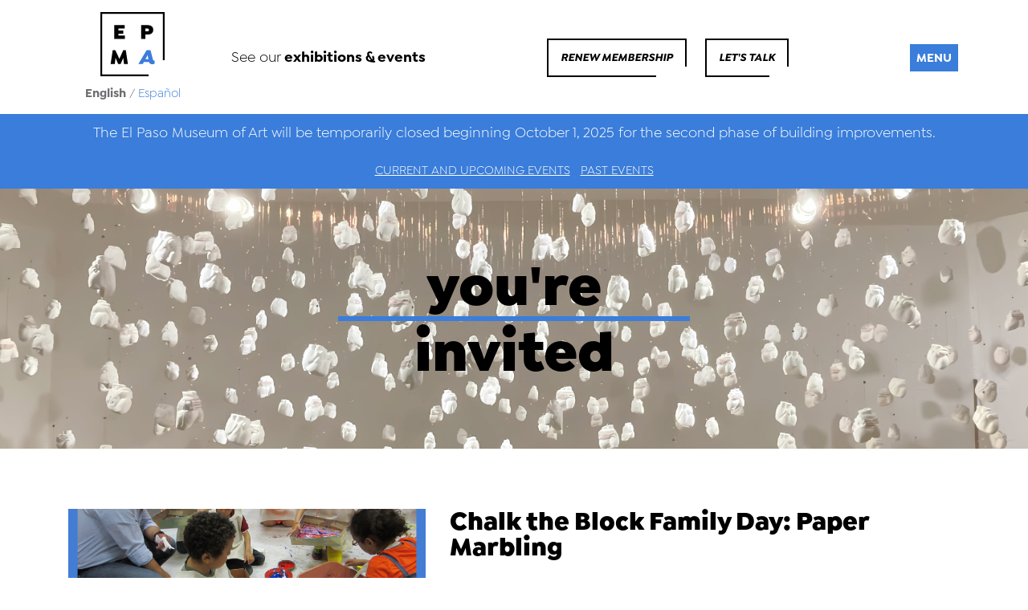

--- FILE ---
content_type: text/html; charset=utf-8
request_url: https://epma.art/calendar/chalk-the-block-family-day-paper-marbling-2022-10-08
body_size: 6292
content:
<!DOCTYPE html>
<html lang="en">

<head>
	<title>Chalk the Block Family Day: Paper Marbling - Saturday, October  8, 2022 - El Paso Museum of Art</title>
	<link rel="stylesheet" media="all" href="/assets/application-109c6d346125743540cfaf4fb695aa5ac1e3beefa62701bcde0ed044f8785af9.css" />
  <script src="/assets/application-d58109e1bafc81f9d937f3a228eb977b4339a4c10556f993ead1316081bb0f72.js"></script>
	<meta name="viewport" content="width=device-width, initial-scale=1">
  <meta http-equiv="x-ua-compatible" content="ie=edge,chrome=1">

  <meta name="keywords" content="">

  <meta name="description" content="Free art exhibitions, collections, events, and programs in downtown El Paso celebrating creativity, culture, and community.">
  
  <meta property="og:title" content="Chalk the Block Family Day: Paper Marbling - Saturday, October  8, 2022 - El Paso Museum of Art"/>
  <meta property="og:image" content=""/>
  <meta property="og:description" content="Free art exhibitions, collections, events, and programs in downtown El Paso celebrating creativity, culture, and community."/>
  <!-- <meta property='og:url' content="https://epma.art/calendar/chalk-the-block-family-day-paper-marbling-2022-10-08"/> -->

  <meta name="google-site-verification" content="vmBlYwGXta59a2v4P0GTNuRxv47VXDncJGI4mC5_BLk" />
  

	<meta name="csrf-param" content="authenticity_token" />
<meta name="csrf-token" content="HcXSH6xPKU8b8OpOHXhwn65p+LYs9s8nJb8vzt/jyWFlKxcHfiNqUKcRwkwkbmsMCoLwKONtkKiSG+oiMnbtLw==" />


    <!-- Global site tag (gtag.js) - Google Analytics -->
    <script async src="https://www.googletagmanager.com/gtag/js?id=UA-72969726-25"></script>
    <script>
      window.dataLayer = window.dataLayer || [];
      function gtag(){dataLayer.push(arguments);}
      gtag('js', new Date());

      gtag('config', 'UA-72969726-25');
    </script>

    <!-- Facebook Pixel Code -->
    <script>
      !function(f,b,e,v,n,t,s)
      {if(f.fbq)return;n=f.fbq=function(){n.callMethod?
      n.callMethod.apply(n,arguments):n.queue.push(arguments)};
      if(!f._fbq)f._fbq=n;n.push=n;n.loaded=!0;n.version='2.0';
      n.queue=[];t=b.createElement(e);t.async=!0;
      t.src=v;s=b.getElementsByTagName(e)[0];
      s.parentNode.insertBefore(t,s)}(window, document,'script',
      'https://connect.facebook.net/en_US/fbevents.js');
      fbq('init', '619407918835621');
      fbq('track', 'PageView');
    </script>
    <noscript><img height="1" width="1" style="display:none"
      src="https://www.facebook.com/tr?id=619407918835621&ev=PageView&noscript=1"
    /></noscript>
    <!-- End Facebook Pixel Code -->

    <!-- Fathom - beautiful, simple website analytics -->
      <script src="https://cdn.usefathom.com/script.js" data-site="EAWVOWTE" defer></script>
    <!-- / Fathom -->


</head>

<body>
	
<div id="mobileNav">
    <div class="menu-bar">
		<div class="toggle">
			<span>menu</span>
		</div>
	</div> 
    <div class="inner">
        <ul class="list-nav">
            <li>
                <a href="/">Home</a>
            </li>
            <li class="has-dropdown">
                <a href="#">
                    Visit
                </a>
                <ul class="submenu">
                    <li>
                        <a href="/visit">Plan Your Visit</a>
                    </li>
                    <li>
                        <a href="/visit/tours">Tour EPMA</a>
                    </li>
                    <li>
                        <a href="/visit/host-your-event">Host Your Event</a>
                    </li>
                    <li>
                        <a href="/cultural-guide">Cultural Guide</a>
                    </li>
                </ul>
            </li>
            
            <li class="has-dropdown">
                <a href="#">
                    Art
                </a>
                <ul class="submenu">
                    <li>
                        <a href="/art">Current and Upcoming  </a>
                    </li>
                    <li>
                        <a href="/art/past-exhibitions">Past Exhibitions</a>
                    </li>
                    <!-- <li>
                        <a href="/art/border-biennial">2024 Border Biennial </a>
                    </li> -->
                    <li>
                        <a href="/art/collections">Collections</a>
                    </li>
                    <li>
                        <a href="/explore">Explore</a>
                    </li>
                </ul>
            </li>

            <li class="has-dropdown">
                <a href="#">
                    Calendar
                </a>
                <ul class="submenu">
                    <li>
                        <a href="/calendar">Current and Upcoming Events</a>
                    </li>
                    <li>
                        <a href="/calendar/past-events">Past Events</a>
                    </li>
                </ul>
            </li>

            <!-- <li>
                <a href="/dia-de-los-muertos">Día de los Muertos</a>
            </li> -->

            <li class="has-dropdown">
                <a href="/membership/become-a-member-or-gift-a-membership">Join &amp; Support</a>
                    <ul class="submenu">
                        <li>
                            <a href="/membership/become-a-member-or-gift-a-membership">Membership</a>
                        </li>
                        <li>
                            <a href="/membership/current-members-and-renewals">Current Members and Renewals</a>
                        </li>
                        <li>
                            <a href="/membership/benefits">Benefits</a>
                        </li>
                        <li>
                            <a href="/membership/member-highlights">Member Highlights</a>
                        </li>
                        <li>
                            <a href="/join-and-support/giving">Support EPMA</a>
                        </li>
                        <li>
                            <a href="/join-and-support/volunteer-and-intern">Volunteering &amp; Internships</a>
                        </li>
                    </ul>
            </li>

            <li class="has-dropdown">
                <a href="/epma-foundation">EPMA Foundation</a>
                    <ul class="submenu">
                        <li>
                            <a href="/epma-foundation">About EPMA Foundation</a>
                        </li>
                        <li>
                            <a href="/epma-foundation/giving-opportunities">Giving Opportunities</a>
                        </li>
                        <li>
                            <a href="/epma-foundation/events">Star Ceiling </a>
                        </li>
                    </ul>
            </li>

            <li class="has-dropdown">
                <a href="/art-school">Art School</a>
                    <ul class="submenu">
                        <li>
                            <a href="/art-school">Overview</a>
                        </li>
                        <li>
                            <a href="/art-school/classes-and-registration">Classes &amp; Registration</a>
                        </li>
                        <li>
                            <a href="/art-school/faculty">Faculty</a>
                        </li>
                        <li>
                            <a href="/art-school/scholarships-and-faqs">Scholarships &amp; FAQs</a>
                        </li>
                        <!-- <li>
                            <a href="/art-school/maker-space">Maker Space</a>
                        </li> -->
                        <li>
                            <a href="/art-school/virtual-family-guide">Virtual Family Guide</a>
                        </li>
                        <li>
                            <a href="/art-school/virtual-art-workshops">Virtual Art Workshops</a>
                        </li>
                    </ul>
            </li>

            <li class="has-dropdown">
                <a href="#">
                    About
                </a>
                <ul class="submenu">
                    <li>
                        <a href="/about">History</a>
                    </li>
                    <li>
                        <a href="/about/press">Press</a>
                    </li>
                    <li>
                        <a href="/about/careers">Careers</a>
                    </li>
                    <li>
                        <a href="/about/staff">Staff</a>
                    </li>
                    <li>
                        <a href="/about/contact-us">Contact Us</a>
                    </li>
                </ul>
            </li>

            <li>
                <a href="https://es.epma.art">Español</a>
            </li>
        </ul>
    </div>
</div>


  <header class="region--header">
    <div class="container">
        <div class="row align-items-center">
            <div class="col-2 logo text-center">
                <div class="text-center">
                    <a href="/"><img alt="El Paso Museum of Art" src="/assets/logo-48f8785160924e36c213ab92dad2e409fb8c227b92b5ffccb42a622d327b6f34.svg" /></a>
                </div>
                <div class="language-toggle">
                        <strong>English</strong>

                    /

                        <a href="https://es.epma.art">Español</a>
                </div>
            </div>

            <div class="col-3 cta">
                See our <span class="heavy"><a href="/calendar">exhibitions &amp; events</a></span>
            </div>

            <div class="col-6 btns text-center">
                <!-- <a class="btn btn-c--black" href="/calendar">what&#39;s happening</a> -->

                <a class="btn btn-c--black" href="/membership/current-members-and-renewals">Renew Membership</a>
                <!-- <a class="btn btn-c--purple full solid ask-a-question animated tada infinite" href="/join-and-support/become-a-member">Let's Talk</a>     -->
                <a class="btn btn-c--black" href="#lets-talk">Let&#39;s Talk</a>
                <!-- <a class="btn btn-c--purple full solid toggle" href="#">Menu</a>   -->
            </div>

            <div class="menu-bar col">
                <div class="toggle">
                    <span>menu</span>
                </div>
            </div> 
        </div>
        
<nav class="component--navigation-header">
	<div class="row">
		<div class="offset-md-1 col-md-10">
			<div class="row">
				<div class="col-md-4">
					<ul>
						<li class="dropdown">
							<a href="/visit">Visit</a>
							<ul>
								<li>
									<a href="/visit">Plan Your Visit</a>
								</li>
								<li>
									<a href="/visit/tours">Tour EPMA</a>
								</li>
								<li>
									<a href="/visit/host-your-event">Host Your Event</a>
								</li>
								<li>
									<a href="/cultural-guide">Cultural Guide</a>
								</li>
							</ul>
						</li>

						<li class="dropdown">
							<a href="/art">Art</a>
							<ul>
								<li>
									<a href="/art">Current and Upcoming  </a>
								</li>
								<li>
									<a href="/art/past-exhibitions">Past Exhibitions</a>
								</li>
								<!-- <li>
									<a href="/art/border-biennial">2024 Border Biennial </a>
								</li> -->
								<li>
									<a href="/art/collections">Collections</a>
								</li>
								
								<li>
									<a href="/explore">Explore</a>
								</li>
							</ul>
						</li>

						<li class="dropdown">
							<a href="/calendar">Calendar</a>
							<ul>
								<li>
									<a href="/calendar">Current and Upcoming Events</a>
								</li>
								<li>
									<a href="/calendar/past-events">Past Events</a>
								</li>
							</ul>
						</li>

						<!-- <li class="dropdown">
						   <a href="/dia-de-los-muertos">Día de los Muertos</a>
						</li> -->

					</ul>
				</div>
				<div class="col-md-4">
					<ul>
						<li class="dropdown">
							<a href="/membership/become-a-member-or-gift-a-membership">Join &amp; Support</a>
							<ul>
								<li>
									<a href="/membership/become-a-member-or-gift-a-membership">Membership</a>
								</li>
								<li>
									<a href="/membership/current-members-and-renewals">Current Members and Renewals</a>
								</li>
								<li>
									<a href="/membership/benefits">Benefits</a>
								</li>
								<li>
									<a href="/membership/member-highlights">Member Highlights</a>
								</li>
								<li>
									<a href="/join-and-support/giving">Support EPMA</a>
								</li>
								<li>
									<a href="/join-and-support/volunteer-and-intern">Volunteering &amp; Internships</a>
								</li>
							</ul>
						</li>

						<li class="dropdown">
							<a href="/epma-foundation">EPMA Foundation</a>
							<ul>
								<li>
									<a href="/epma-foundation">About EPMA Foundation</a>
								</li>
								<li>
									<a href="/epma-foundation/giving-opportunities">Giving Opportunities</a>
								</li>
								<li>
									<a href="/epma-foundation/events">Star Ceiling </a>
								</li>
							</ul>
						</li>

						<li class="dropdown">
							<a href="/art-school">Art School</a>
							<ul>
								<li>
									<a href="/art-school/classes-and-registration">Classes &amp; Registration</a>
								</li>
								<li>
									<a href="/art-school/faculty">Faculty</a>
								</li>
								<li>
									<a href="/art-school/scholarships-and-faqs">Scholarships &amp; FAQs</a>
								</li>
								<!-- <li>
									<a href="/art-school/maker-space">Maker Space</a>
								</li> -->
								<li>
									<a href="/art-school/virtual-family-guide">Virtual Family Guide</a>
								</li>
								<li>
									<a href="/art-school/virtual-art-workshops">Virtual Art Workshops</a>
								</li>
							</ul>
						</li>

					</ul>
				</div>

				<div class="col-md-4">
					<ul>
						<li class="dropdown">
							<a href="/about">About</a>
							<ul>
								<li>
									<a href="/about">History</a>
								</li>
								<li>
									<a href="/about/press">Press</a>
								</li>
								<li>
									<a href="/about/careers">Careers</a>
								</li>
								<li>
									<a href="/about/staff">Staff</a>
								</li>
								<li>
									<a href="/about/contact-us">Contact Us</a>
								</li>
							</ul>
						</li>
						<li>
							<a href="https://es.epma.art">Español</a>
						</li>
					</ul>
					<img alt="El Paso Museum of Art" src="/assets/logo-menu-2bfcb16c2430e62fb9680e467d4a86bb0e45a0ae4918a444d89856e0dccca6cc.svg" />
				</div>
			</div>
		</div>
	</div>
</nav>


    </div>
        <div class="container-fluid">
    <div class="row special-announcement">
        <div class="col-12">
            <p>The El Paso Museum of Art will be temporarily closed beginning October 1, 2025 for the second phase of building improvements.</p>

        </div>
    </div>
</div>

    

        <div class="container-fluid">
    <div class="row membership-nav">
      <div class="col-12">
        <a class="bolder-disabled" href="/calendar">Current and Upcoming Events</a>
        <a class="" href="/calendar/past-events">Past Events</a>
      </div>
    </div>
  </div> 

</header>


  
	<div class="component--hero interior" style="background: url(https://el-paso-museum-of-art-production.s3.amazonaws.com/headers/images/000/000/001/optimized/Untitled_design_%2814%29.png?1735580329);">
    <div class="container">
        <div class="row align-items-center">
            <div class="col-md-8 offset-md-2">
                <h1 class="page-title">
                  
                    you're
                  
                  <br>
                  
                    invited

                </h1>
            </div>
        </div>
    </div>
</div>



<section class="pt75">
    <div class="container">
        <div class="row">
            <div class="col-md-5">
              <div class="event-image">
                    <img alt="Chalk the Block Family Day: Paper Marbling" src="https://el-paso-museum-of-art-production.s3.amazonaws.com/events/images/000/000/280/optimized/8DD56731-9F41-4D19-8BF2-74AFA25EB713.PNG?1663874557" />
                    
              </div>
            </div>
            <div class="col-md-7">
                <div class="post-single cms-content">
                    <div class="title-large">Chalk the Block Family Day: Paper Marbling</div>

                    
                    <div class="meta">
                        <div class="date">October  8, 2022</div>
                        <div class="date">12 PM to 4PM</div>
                    </div>

                    <div class="meta">
                      <p>
                          Free to attend, all ages<br>
                      </p>
                    </div>
                    
                    <p>Please join us for Chalk the Block family Day: Paper Marbling. Paper marbling is a surface design method that allows for unique patterns on paper. This event is free and open to the public. Saturday, October 8th. From 12pm to 4pm in The Art Museum overhang located to the right of our entrance.</p>


                </div>
            </div>
            <div class="clearfix"></div>
            <a name="form"></a>

        </div>


            <div class="clearfix"></div>
    </div>
</section>

<section class="p30">
    <div class="container">
        <div class="row">
 
            <div class="col-12 text-center pt30">
                <div>
                    <a class="btn btn-c--black wide" href="/calendar">View All Events</a>
                </div>
            </div>

        </div>
    </div>
</section>



  <div id="art-bridges-section-wrapper">
    <a name="lets-talk" style="position: relative; top: -150px;"></a>

<div class="container-fluid" id="artBridgesSection">
  <div class="row art-bridges-section">
    <div class="col-12">

      <div class="container">
        <div class="row">
          <div class="col-md-8 offset-md-2">

            <h3>Let&#39;s Talk</h3>

            <h4>What have you always wanted to ask the museum?</h4>

            <div class="row">
              <div class="col-md-10 offset-md-1">
                <form class="simple_form new_art_bridges_submitted_question" id="new_art_bridges_submitted_question" novalidate="novalidate" action="/art_bridges_submitted_questions" accept-charset="UTF-8" data-remote="true" method="post">
                  <div class="row">
                    <div class="form-group col-12">
                      <div class="form-group text optional art_bridges_submitted_question_question"><label class="control-label text optional" for="art_bridges_submitted_question_question">Question</label><textarea class="form-control markdown-input" onkeyup="countChar(this)" placeholder="Type question here..." maxlength="100" data-hidden-buttons="[&quot;cmdImage&quot;, &quot;cmdCode&quot;, &quot;cmdQuote&quot;]" rows="15" name="art_bridges_submitted_question[question]" id="art_bridges_submitted_question_question">
</textarea></div>
                      <div id="charNum">
                        100 Characters Remaining
                      </div>
                    </div>

                    <div class="form-group col-md-6">
                      <div class="form-group string optional art_bridges_submitted_question_name"><label class="control-label string optional" for="art_bridges_submitted_question_name">Name</label><input class="form-control string optional" placeholder="Full Name" type="text" name="art_bridges_submitted_question[name]" id="art_bridges_submitted_question_name" /></div>
                    </div>

                    <div class="form-group col-md-6">
                      <div class="form-group string optional art_bridges_submitted_question_city_and_state"><label class="control-label string optional" for="art_bridges_submitted_question_city_and_state">City and state</label><input class="form-control string optional" placeholder="City &amp; State" type="text" name="art_bridges_submitted_question[city_and_state]" id="art_bridges_submitted_question_city_and_state" /></div>
                    </div>

                    <div class="form-group col-md-6">
                      <div class="form-group string optional art_bridges_submitted_question_age"><label class="control-label string optional" for="art_bridges_submitted_question_age">Age</label><input class="form-control string optional" placeholder="Age" type="text" name="art_bridges_submitted_question[age]" id="art_bridges_submitted_question_age" /></div>
                    </div>

                    <div class="form-group col-md-6"> 
                      <div class="form-group string optional art_bridges_submitted_question_occupation"><label class="control-label string optional" for="art_bridges_submitted_question_occupation">Occupation</label><input class="form-control string optional" placeholder="Occupation" maxlength="25" size="25" type="text" name="art_bridges_submitted_question[occupation]" id="art_bridges_submitted_question_occupation" /></div>
                    </div>

                    <div class="form-group col-md-12">
                      <div class="form-group email optional art_bridges_submitted_question_email_address"><label class="control-label email optional" for="art_bridges_submitted_question_email_address">Email address</label><input class="form-control string email optional" placeholder="E-mail Address" type="email" name="art_bridges_submitted_question[email_address]" id="art_bridges_submitted_question_email_address" /></div>
                    </div>                    

                    <div class="col-md-12 text-center">
                      <p>Only your first name and occupation will be visible to other website visitors.</p>
                    </div>

                    <div class="mb-3">
                      <script src="https://www.recaptcha.net/recaptcha/api.js" async defer ></script>
<div data-sitekey="6LdXW1kjAAAAAHmPaG1vfdDD0Lkabw-odzZburze" class="g-recaptcha "></div>
          <noscript>
            <div>
              <div style="width: 302px; height: 422px; position: relative;">
                <div style="width: 302px; height: 422px; position: absolute;">
                  <iframe
                    src="https://www.recaptcha.net/recaptcha/api/fallback?k=6LdXW1kjAAAAAHmPaG1vfdDD0Lkabw-odzZburze"
                    name="ReCAPTCHA"
                    style="width: 302px; height: 422px; border-style: none; border: 0; overflow: hidden;">
                  </iframe>
                </div>
              </div>
              <div style="width: 300px; height: 60px; border-style: none;
                bottom: 12px; left: 25px; margin: 0px; padding: 0px; right: 25px;
                background: #f9f9f9; border: 1px solid #c1c1c1; border-radius: 3px;">
                <textarea id="g-recaptcha-response" name="g-recaptcha-response"
                  class="g-recaptcha-response"
                  style="width: 250px; height: 40px; border: 1px solid #c1c1c1;
                  margin: 10px 25px; padding: 0px; resize: none;">
                </textarea>
              </div>
            </div>
          </noscript>

                    </div>

                    <div class="form-group col-12 col-sm-12 text-center">
                      <button name="button" type="submit" class="btn btn-default btn btn-c--black upload">Submit</button>
                    </div>

                    <p class='mt-3 form-hint'>Your answer will be posted soon! In the meantime, visit our <a class="text-white" href="/explore">Explore</a> page to view our responses to other submitted questions.</p>
                  </div>
</form>              </div>
            </div>

          </div>
        </div>
      </div>

    </div>
  </div>
</div>
  </div>
	
  <!-- Begin Constant Contact Active Forms -->
<script> var _ctct_m = "6cec2f796effd794e80e849f641d0956"; </script>
<script id="signupScript" src="//static.ctctcdn.com/js/signup-form-widget/current/signup-form-widget.min.js" async defer></script>
<!-- End Constant Contact Active Forms -->

<footer class="region--footer">
    <div class="footer-top p60">
        <div class="container">
            <div class="row">
                <div class="col-5 ps-50 contact-info">
                    <img alt="El Paso Museum of Art" src="/assets/logo-footer-d2f754ef3a18793c965627eb46c87022c51a51b2940d1467caf4442e9229d01d.svg" />
                    <div class="row">
                        <div class="col-md-6 info">
                            <div class="heavy italic">Address</div>
                            <div>El Paso Museum of Art</div>
                            <div>One Arts Festival Plaza</div>
                            <div>El Paso, TX 79901</div>
                            <div>915.212.0300</div>
                        </div>
                        <div class="col-md-6 info">
                            <div class="heavy italic">Hours</div>
                                    <div>TEMPORARILY CLOSED See events page for offsite programming</div>
                            
                        </div>
                    </div>
                </div>
                <div class="col-3 b--gray-light border-l-r ps-50 quick-links">
                    <ul>
                        <li><a href="/visit">Visit</a></li>
                        <li><a href="/art">Art</a></li>
                        <li><a href="/calendar">Calendar</a></li>
                        <!-- <li><a href="/dia-de-los-muertos">Día de los Muertos</a></li> -->
                        <li><a href="/membership/become-a-member-or-gift-a-membership">Join &amp; Support</a></li>
                        <li><a href="/epma-foundation">EPMA Foundation</a></li>
                        <li><a href="/art-school">Art School</a></li>
                        <li><a href="/about">About</a></li>
                    </ul>
                </div>
                <div class="col-4 ps-50 subscribe">
                    <p class="no-m">For updates, follow us or sign-up for our newsletter:</p>
                    <div class="p50 social">
                        <span class="heavy italic">Follow Us</span>
                        <a href="https://www.facebook.com/ElPasoMuseumofArt/" class="c--purple" target="_blank"><i class="fa fa-facebook c--purple" aria-hidden="true"></i><span class="sr-only">Facebook</span></a>
                        <a href="https://www.instagram.com/elpasomuseumofart/" class="c--purple" target="_blank"><i class="fa fa-instagram c--purple" aria-hidden="true"></i><span class="sr-only">Instagram</span></a>
                        <a href="https://twitter.com/EPMAtweets" class="c--purple" target="_blank"><i class="fa fa-twitter c--purple" aria-hidden="true"></i><span class="sr-only">Twitter</span></a>
                        <a href="https://www.youtube.com/channel/UCCq-E_DGYnYeu40rdGuErLA" class="c--purple" target="_blank"><i class="fa fa-youtube c--purple" aria-hidden="true"></i><span class="sr-only">YouTube</span></a>
                    </div>
                    <div>
                        <span class="heavy italic dblock">Subscribe</span>
                        <!-- Begin Constant Contact Inline Form Code -->
                        <div class="ctct-inline-form" data-form-id="f57759d6-a624-4402-81cc-f3582b645a43"></div>
                        <!-- End Constant Contact Inline Form Code -->
                    </div>
                </div>
            </div>
        </div>
    </div>

    <div class="footer-bottom bg--gray-light p15">
        <div class="container">
            <div class="copy text-center">
                Copyright &copy; 2026 - El Paso Museum of Art &nbsp;&bull;&nbsp; <a class="c--black" href="https://helloamigo.com" target="_blank">A Hello Amigo Website</a>
            </div>
        </div>
    </div>
</footer>

  

  <script type="text/javascript" src="//cdn.callrail.com/companies/195164730/55f095537c37725e8a80/12/swap.js"></script>

  <!-- en -->

</body>

</html>

--- FILE ---
content_type: image/svg+xml
request_url: https://epma.art/assets/logo-menu-2bfcb16c2430e62fb9680e467d4a86bb0e45a0ae4918a444d89856e0dccca6cc.svg
body_size: 1897
content:
<svg xmlns="http://www.w3.org/2000/svg" viewBox="0 0 393.42 180.86"><defs><style>.cls-1{fill:#fff;}</style></defs><title>Asset 2</title><g id="Layer_2" data-name="Layer 2"><g id="EPMA_Logo" data-name="EPMA Logo"><path d="M217.34,11v4.23h10.43v7.05H217.34v4.23h13.85V34h-23V3.46h22.85V11Z"/><path d="M235.62,2.85,244,2l.7.42V34h-9Z"/><path d="M285.9,13.85c0,6.3-4.16,10.39-12.15,10.39h-5.08V34h-9.14V3.46h14.22C281.65,3.46,285.9,7.6,285.9,13.85Zm-9.33.28A3,3,0,0,0,273.43,11h-4.76v6.21h4.76A2.92,2.92,0,0,0,276.57,14.13Z"/><path d="M309.86,20.05V34h-7.07V32.13a11.1,11.1,0,0,1-7,2.45c-5.49,0-9.14-3-9.14-7.38,0-4.84,4-8.09,10-8.09a15.72,15.72,0,0,1,4.89.9v-.66c0-1.79-2.16-3-4.66-3A8.7,8.7,0,0,0,292,18h-.64l-2.73-4.47v-.66c2.68-2.06,6.79-2.91,9.7-2.91C304,10,309.86,12.21,309.86,20.05Zm-8.13,6.07V25a8.74,8.74,0,0,0-3.51-.85c-1.89,0-3.14,1-3.14,2.54s1.25,2.49,3.14,2.49A3.34,3.34,0,0,0,301.73,26.12Z"/><path d="M313,30.3v-.66l3.74-4.51h.64A11.24,11.24,0,0,0,324.35,28c1.06,0,1.62-.42,1.62-.94,0-.75-1.07-1.13-2.31-1.5-4.16-1.13-9.33-2.73-9.33-8.13,0-4.61,3.88-7.52,10.07-7.52,4.24,0,8.26,1.5,10.15,3.8v.66l-3.69,4.23h-.65a9.17,9.17,0,0,0-5.72-2.26c-1,0-1.71.33-1.71.8,0,1,2.22,1.32,5.22,2.4,3.88,1.41,6.42,3.38,6.42,7.71,0,4.51-4.11,7.47-10.25,7.47C319.55,34.67,315.12,32.93,313,30.3Z"/><path d="M337,22.26C337,15.12,342.4,10,350,10s13,5.17,13,12.31-5.45,12.32-13,12.32S337,29.41,337,22.26Zm17.18,0A4.24,4.24,0,0,0,350,17.7c-2.4,0-4.15,1.93-4.15,4.56s1.75,4.56,4.15,4.56A4.24,4.24,0,0,0,354.13,22.26Z"/><path d="M235.48,81.07,233.87,67.4l-5.73,13.67h-5.26L217.15,67.3l-1.61,13.77h-9.1l4.62-30.55h5.54l8.86,19.08,8.36-19.08h5.54l4.57,30.55Z"/><path d="M270.48,57.57v23.5h-7.39V78.53a8.08,8.08,0,0,1-6.6,3.11c-5.59,0-9.65-4-9.65-10.34V57.57h9V70.69c0,1.83,1,3.19,2.77,3.19s2.77-1.31,2.77-3.19V57.57Z"/><path d="M273.94,77.36V76.7l3.74-4.51h.64A11.24,11.24,0,0,0,285.25,75c1.06,0,1.62-.42,1.62-.94,0-.75-1.07-1.13-2.31-1.5-4.16-1.13-9.33-2.73-9.33-8.13,0-4.61,3.88-7.52,10.07-7.52,4.24,0,8.26,1.5,10.15,3.8v.66l-3.69,4.23h-.65a9.17,9.17,0,0,0-5.72-2.26c-1,0-1.71.33-1.71.8,0,1,2.22,1.32,5.22,2.4,3.88,1.41,6.42,3.38,6.42,7.71,0,4.51-4.11,7.47-10.26,7.47C280.45,81.73,276,80,273.94,77.36Z"/><path d="M306.53,71.25c.32,2.63,2.26,3.9,4.9,3.9A7.78,7.78,0,0,0,317,73h.64l3.79,3.8v.66c-2.73,3.1-6.93,4.14-10.53,4.14-7.76,0-13-5.17-13-12.32S303,57,310.55,57a12.38,12.38,0,0,1,8.82,3.38,12.14,12.14,0,0,1,3.32,8.75,10.74,10.74,0,0,1-.18,2.11Zm0-4.75H314a4,4,0,0,0-1.06-2.25,3.76,3.76,0,0,0-6.37,2.25Z"/><path d="M349.75,57.57v23.5h-7.39V78.53a8.09,8.09,0,0,1-6.61,3.11c-5.58,0-9.65-4-9.65-10.34V57.57h9V70.69c0,1.83,1,3.19,2.77,3.19s2.78-1.31,2.78-3.19V57.57Z"/><path d="M393.42,67.35V81.07h-9.05V68c0-2-1.06-3.24-2.86-3.24S378.65,66,378.65,68V81.07h-9.06V68c0-2-1.06-3.24-2.86-3.24S363.87,66,363.87,68V81.07h-9.05V57.57h7.39v2.87A8.6,8.6,0,0,1,369.27,57a9,9,0,0,1,6.93,2.87A10.59,10.59,0,0,1,383.59,57C389.31,57,393.42,61,393.42,67.35Z"/><path d="M208.07,120.31a9.36,9.36,0,0,1,9.52-9.58,7.87,7.87,0,0,1,8.08,8.22,9.64,9.64,0,0,1-3.44,7.45,9.54,9.54,0,0,1-6.08,2.14A7.87,7.87,0,0,1,208.07,120.31Zm13.16,4.83a8,8,0,0,0,2.74-6.08c0-4-2.71-6.8-6.45-6.8a7.65,7.65,0,0,0-5,1.87,7.91,7.91,0,0,0-2.74,6.08c0,3.94,2.7,6.8,6.44,6.8A7.7,7.7,0,0,0,221.23,125.14Z"/><path d="M240.8,105.66l-.77,1-.17.07a4.24,4.24,0,0,0-2.3-.68,3.45,3.45,0,0,0-2.51.89,6.17,6.17,0,0,0-1.53,3.46l-.14.68h5.18l-.23,1.47h-5.18l-2.74,15.53h-1.64l2.74-15.53h-2.84l.24-1.47h2.84l.13-.68a7.5,7.5,0,0,1,2.5-4.86,5.93,5.93,0,0,1,6.38-.1Z"/><path class="cls-1" d="M279.88,126.86l-.46.66a9.55,9.55,0,0,1-4.62,1.18,7.46,7.46,0,0,1-4.48-1.51,8.1,8.1,0,0,1-2.56-3.66H256.82l-2.47,4.6h-9.61l17.82-30.55H271l5.18,20c.41,1.55.92,2.87,2.12,2.87a1.74,1.74,0,0,0,1-.33l.51.33Zm-19.78-9.44h6.42l-1.61-9Z"/><path class="cls-1" d="M304.49,105.62l-2.78,6.53-.73.43a6.61,6.61,0,0,0-3-.76,4.57,4.57,0,0,0-4,2,10.73,10.73,0,0,0-1,3.71l-1.84,10.57h-9.05l4.15-23.5h7.34L293,108a12,12,0,0,1,2.54-2.3,8.7,8.7,0,0,1,4.81-1.6,8,8,0,0,1,3.83.89Z"/><path class="cls-1" d="M315.56,118.17c-.37,2.16.51,2.77,1.71,2.77a4.19,4.19,0,0,0,2.13-.75l.6.33,1.38,5.45-.46.71a11.23,11.23,0,0,1-6.42,2c-4.71,0-9.23-2.68-8-9.5l1.43-8h-4.07l1.16-6.58h4.06l1.25-7,8.31-.7.65.42-1.3,7.28h6.38l-1.16,6.58h-6.37Z"/><path d="M50.75,46.46v5.4H64.31v9H50.75v5.4h18v9.6H38.88v-39H68.57v9.6Z"/><path d="M148.77,50.12c0,8-5.4,13.26-15.78,13.26h-6.6V75.86H114.51v-39H133C143.25,36.86,148.77,42.14,148.77,50.12Zm-12.12.36a3.82,3.82,0,0,0-4.08-4h-6.18v7.92h6.18A3.76,3.76,0,0,0,136.65,50.48Z"/><path d="M66.47,146.52l-2.1-17.46-7.44,17.46H50.09l-7.44-17.58-2.1,17.58H28.73l6-39h7.2l11.52,24.36,10.86-24.36h7.2l5.94,39Z"/><path class="cls-1" d="M152.52,144.9l-.6.84a12.53,12.53,0,0,1-6,1.5,9.77,9.77,0,0,1-5.82-1.93,10.3,10.3,0,0,1-3.33-4.67H122.55l-3.21,5.88H106.86l23.16-39h11l6.72,25.5c.54,2,1.2,3.66,2.76,3.66a2.25,2.25,0,0,0,1.26-.42l.66.42Zm-25.71-12.06h8.34l-2.09-11.43Z"/><polygon points="135.63 180.86 0 180.86 0 0 180.86 0 180.86 135.63 175.86 135.63 175.86 5 5 5 5 175.86 135.63 175.86 135.63 180.86"/></g></g></svg>